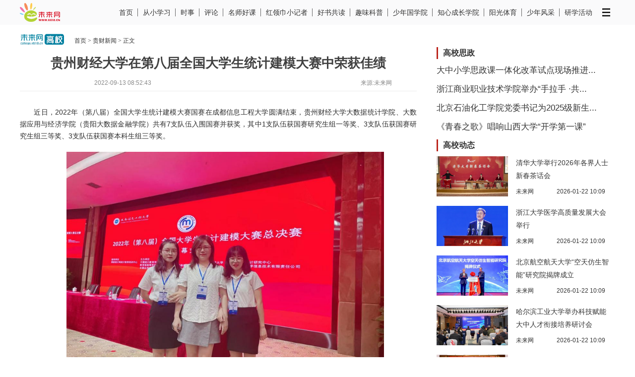

--- FILE ---
content_type: text/html
request_url: http://college.k618.cn/gxzt/gzcjdx/cdxw/202209/t20220913_19015061.html
body_size: 7031
content:
<!DOCTYPE html PUBLIC "-//W3C//DTD XHTML 1.0 Transitional//EN" "http://www.w3.org/TR/xhtml1/DTD/xhtml1-transitional.dtd">
<html xmlns="http://www.w3.org/1999/xhtml">
<head>
<meta http-equiv="Content-Type" content="text/html; charset=utf-8" />
<title>贵州财经大学在第八届全国大学生统计建模大赛中荣获佳绩_高校频道_未来网</title>
<meta name="Keywords" content="贵州财经大学,贵阳,建模" />
<meta name="Description" content="贵州财经大学大数据统计学院、大数据应用与经济学院（贵阳大数据金融学院）共有7支队伍入围国赛并获奖，其中1支队伍获国赛研究生组一等奖、3支队伍获国赛研究生组三等奖、3支队伍获国赛本科生组三等奖。"/>
<meta name="catalogs" content="k_84653">
<meta name="contentid" content="19015061">
<meta name="publishdate" content="2022-09-13 08:48:00">
<meta name="author" content="未来网新闻瞿凯侠">
<meta name="editor" content="">
<meta name="source" content="未来网"> 
<link type="text/css" rel="stylesheet" href="//college.k618.cn/images/news-stylev.css" />
<script type="text/javascript" src="//college.k618.cn/images/jquery-150831.js"></script>
<script src="http://tjs.sjs.sinajs.cn/open/api/js/wb.js" type="text/javascript" charset="utf-8"></script>


	<link id="lmu" rel="alternate" media="only screen and (max-width:640px)" href="http://m.edu.k618.cn/gaoxiao/202209/t20220913_19015061.html">

<script type="text/javascript">
	var _lmu = document.getElementById("lmu");
	if (_lmu && document.cookie.indexOf("pconly") == -1 && navigator.userAgent.match(/(iPhone.*Mobile.*)|(Android)|(Windows Phone)|(iPad)/i)) {
	    window.stop();
	    window.location.href = _lmu.href;
	}
</script>
<script>
   var vodwidth = "630px",
       vodheight = "370px";
</script>
<style>
.news_main p {
margin-top: 20px;
    text-indent: 0;
    font-size: 14px;
    word-wrap: break-word;
    word-break: normal;
    line-height: 24px;
    font-family: simsun,arial,helvetica,clean,sans-serif;
    color: #2b2b2b;
}
.news_main div {
margin-top: 20px;
    text-indent: 0;
    font-size: 14px;
    word-wrap: break-word;
    word-break: normal;
    line-height: 24px;
    font-family: simsun,arial,helvetica,clean,sans-serif;
    color: #2b2b2b;
}
.news_main div img {max-width:640px;text-align:center;}
.news_share {width: 190px;}
</style>
</head>
<body>
<link type="text/css" rel="stylesheet" href="https://cdn.k618img.cn/news.k618.cn/images/2508wlwjzb-k_tbar.css">
<script type="text/javascript" src="//cdn.k618img.cn/news.k618.cn/images/jquery.min.js"></script> 
<script type="text/javascript" src="https://cdn.k618img.cn/news.k618.cn/images/2508wlwjzb-ktbar.js"></script>
<div class="k_tbar">
	<div class="t_inn">
		<div class="t_logo"><a href="//news.k618.cn/" target="_blank"><img src="http://news.k618.cn/images/2508wlwjzb-tlogo_wlw.png" alt="" /></a></div>
		<ul class="u_tnav">
			
			<li><a href="http://news.k618.cn/" target="_blank">首页</a></li>
			
			<li><a href="https://news.k618.cn/kcxxx/index.htm" target="_blank">从小学习</a></li>
			
			<li><a href="https://news.k618.cn/shizheng/index.htm" target="_blank">时事</a></li>
			
			<li><a href="http://view.k618.cn/" target="_blank">评论</a></li>
			
			<li><a href="https://news.k618.cn/kmshk/index.htm" target="_blank">名师好课</a></li>
			
			<li><a href="https://news.k618.cn/khljxjz/index.htm" target="_blank">红领巾小记者</a></li>
			
			<li><a href="https://news.k618.cn/khsgd/index.htm" target="_blank">好书共读</a></li>
			
			<li><a href="https://news.k618.cn/kqwkp/index.htm" target="_blank">趣味科普</a></li>
			
			<li><a href="https://news.k618.cn/ksngxy/index.htm" target="_blank">少年国学院</a></li>
			
			<li><a href="https://news.k618.cn/kczxy/index.htm" target="_blank">知心成长学院</a></li>
			
			<li><a href="https://news.k618.cn/kygty/" target="_blank">阳光体育</a></li>
			
			<li><a href="https://news.k618.cn/ksnfc/index.htm" target="_blank">少年风采</a></li>
			
			<li><a href="https://news.k618.cn/kyx/index.htm" target="_blank">研学活动</a></li>
			
			<li><a><i class="tiC i_tm"></i></a>
				<div class="k_tip">
					<div class="k_fr"><a href="http://news.k618.cn/xbsy/dmxc/snb/" target="_blank">电子队报</a><a href="http://college.k618.cn/" target="_blank">高校</a><a href="https://kepu.k618.cn/" target="_blank">科普校园</a><a href="https://news.k618.cn/krdzt/" target="_blank">热点专题</a></div>
				</div>
			</li>
		</ul>
	</div>
</div>  <!--top-->
<div class="news_conetnt">
	<div class="clearfix">
        <div class="news_crumb">
            <a href="//college.k618.cn/" target="_blank"><img src="../../../../qt/images/P020180611481995119468.jpg" alt="" style="width: 90px;height: auto;margin-top: 6px;" /></a> 
       
       
	        <p><a href="//college.k618.cn/" target="_blank">首页</a> > <a href="../">贵财新闻</a> > 正文</p>
       
        </div>
    </div>
    <div class="news_content_left">
    	<h1 style="font-size:26px;text-align:center;">贵州财经大学在第八届全国大学生统计建模大赛中荣获佳绩</h1>
        <div class="news_time_source" style="padding-left:150px;">2022-09-13 08:52:43　<span style="float:right;padding-right:50px;">来源:未来网</span></div>
        <div class="news_body" style="margin-top: 10px;">
           <div class="news_body_u">
        	<div class="news_main">

                
            <div class=TRS_Editor><p align="justify">　　近日，2022年（第八届）全国大学生统计建模大赛国赛在成都信息工程大学圆满结束，贵州财经大学大数据统计学院、大数据应用与经济学院（贵阳大数据金融学院）共有7支队伍入围国赛并获奖，其中1支队伍获国赛研究生组一等奖、3支队伍获国赛研究生组三等奖、3支队伍获国赛本科生组三等奖。</p>
<p align="center">　　<img style="border-left-width: 0px; border-right-width: 0px; border-bottom-width: 0px; border-top-width: 0px" alt="" oldsrc="W020220913319626735493.png" src="http://cdn.k618img.cn/collegek618cn/gxzt/gzcjdx/cdxw/202209/W020220913319626735493.png" /></p>
<p align="justify">　　贵州财经大学韩田副教授指导的论文《数字经济对全球价值链地位的影响研究》荣获本届大赛国赛研究生组一等奖；葛建军教授、洪霞副教授联合指导的论文《数字普惠金融是否提升了我国粮食安全——基于省际面板数据的统计建模分析》，马家丽副教授、刘娟教授联合指导的论文《绿色发展引领乡村振兴——基于川黔两省30地市（州）的实证分析》及鲁静芳副教授指导的论文《基于DEA模型的喀斯特地区林下经济发展效率研究——以贵州10县林下种植为例》荣获本届大赛国赛研究生组三等奖；于桂海教授指导的论文《我国省域创新发展能力测度与研究》、陈 涛副教授指导的论文《基于机器学习的汽油消费量预测模型》及刘娟教授指导的论文《基础教育高质量发展视角下省域内城乡教育差异研究》获得本届大赛国赛本科生组三等奖。</p>
<p align="center">　　<img style="border-left-width: 0px; border-right-width: 0px; border-bottom-width: 0px; border-top-width: 0px" alt="" oldsrc="W020220913319626810488.png" src="http://cdn.k618img.cn/collegek618cn/gxzt/gzcjdx/cdxw/202209/W020220913319626810488.png" /></p>
<p align="justify">　　据了解，本届大赛自3月下旬启动以来，历时5个月，全国28个赛区共计5760支队伍参赛，依次经历校赛、省赛的角逐，共599支队伍入围国赛答辩赛。贵州省赛区共17支队伍入围国赛，其中贵州财经大学入围队伍7支。贵州财经大学以赛促学、以赛促练、以赛促教，有效激励了学生学习统计、应用统计的积极性，提高了在数据挖掘、数据分析、运用统计方法及计算机技术处理数据方面的能力。（通讯员：贵州财经大学 余淑辉）</p></div>
            </div>
            <div class="news_ep_source">作者：  编辑：瞿凯侠</div>
             
             
            <div class="fy" id="pages" style="padding: 10px 0 0 0;margin: 0 2px;">
                    <script language="JavaScript" type="text/javascript">
			var currentPage = 0
			var prevPage = currentPage-1
			var nextPage = currentPage+1
			var countPage = 1
			
			if(countPage>1&&currentPage!=0&&currentPage!=1)
			 document.write("<a href=\"t20220913_19015061.html\" class=\"fy_h\">首页</a><a href=\"t20220913_19015061"+"_" + prevPage + "."+"html\" class=\"fy_h\">上一页</a>");
			else if(countPage>1&&currentPage!=0&&currentPage==1)			
				document.write("<a href=\"t20220913_19015061.html\" class=\"fy_h\">首页</a><a href=\"t20220913_19015061.html\" class=\"fy_h\">上一页</a>");
			//else
				//document.write("<a class=\"fy_h\">首页</a><a class=\"fy_h\">上一页</a>");
			var num = 5;
			for(var i=0+(currentPage-1-(currentPage-1)%num) ; i<=(num+(currentPage-1-(currentPage-1)%num))&&(i<countPage) ; i++){
				if(currentPage==i)
					document.write("<a href='javascript:void(0)' class='selected'>"+(i+1)+"</a>");
				else if(i==0){
					document.write("<a href=\"t20220913_19015061.html\">"+1+"</a>");
				}else 
					document.write("<a href=\"t20220913_19015061"+"_" + i + "."+"html\">"+(i+1)+"</a>");
			}
			 
			if(countPage>1&&currentPage!=(countPage-1))
				document.write("<a href=\"t20220913_19015061"+"_" + nextPage + "."+"html\" class=\"fy_h\">下一页</a><a href=\"t20220913_19015061_" + (countPage-1) + ".html\" class=\"fy_h\">尾页</a>");
			else
				document.write("<a class=\"fy_h\">下一页</a><a class=\"fy_h\">尾页</a>");
                                //document.write("<a>共"+countPage+"页</a>");

                        if(countPage == 1) document.getElementById("pages").style.display = "none";
                    </script>
                </div>
<style>
.news_body {padding-left: 0px;}
</style> <!--上分享ssi-->
             
 
          </div>
        </div>
         <div class="news_body_d" style="border-top:none;">
         
            <div class="cl"></div>
        </div>
    </div>
    <div class="news_content_right">
 
 
	<div class="news_rnr pd20"  style="padding-bottom: 0px;">
        	<div class="news_rrn_c">
                <div style="padding-left:10px;border-left:3px #BC251D solid;font-size:16px;font-weight:bold;margin-bottom:10px;">高校思政</div>
            	
            	<div class="xiaoshi1" style="float: none;width: 360px;height: auto;font-size: 17px;">
                 <p class="p3" style="height: 38px;"><a href="//college.k618.cn/../gxzt/qhdx/xwdt/202512/t20251208_20002251.html" target="_blank">大中小学思政课一体化改革试点现场推进...</a></p>
		 <!--<p class="p1">未来网</p>
                 <p class="p2">2025-12-08 11:16</p>-->
		</div>	
		<!--<div class="xiaoshi2">
                 <a href="//college.k618.cn/../gxzt/qhdx/xwdt/202512/t20251208_20002251.html" target="_blank"><img src="https://cdn.k618img.cn/collegek618cn/gxzt/qhdx/xwdt/202512/W020251208370857138279.jpg" border="0" width="90%" height="81" /></a>
                </div>-->
                
            	<div class="xiaoshi1" style="float: none;width: 360px;height: auto;font-size: 17px;">
                 <p class="p3" style="height: 38px;"><a href="//college.k618.cn/../fwsh/202512/t20251208_20002283.html" target="_blank">浙江商业职业技术学院举办“手拉手 ·共...</a></p>
		 <!--<p class="p1">未来网</p>
                 <p class="p2">2025-12-08 11:20</p>-->
		</div>	
		<!--<div class="xiaoshi2">
                 <a href="//college.k618.cn/../fwsh/202512/t20251208_20002283.html" target="_blank"><img src="https://cdn.k618img.cn/collegek618cn/fwsh/202512/W020251208380152876686.png" border="0" width="90%" height="81" /></a>
                </div>-->
                
            	<div class="xiaoshi1" style="float: none;width: 360px;height: auto;font-size: 17px;">
                 <p class="p3" style="height: 38px;"><a href="//college.k618.cn/../gxzt/bjsyhgxy/shxw/202511/t20251120_19984421.html" target="_blank">北京石油化工学院党委书记为2025级新生...</a></p>
		 <!--<p class="p1">未来网</p>
                 <p class="p2">2025-11-20 14:58</p>-->
		</div>	
		<!--<div class="xiaoshi2">
                 <a href="//college.k618.cn/../gxzt/bjsyhgxy/shxw/202511/t20251120_19984421.html" target="_blank"><img src="https://cdn.k618img.cn/collegek618cn/gxzt/bjsyhgxy/shxw/202511/W020251120533138984676.jpg" border="0" width="90%" height="81" /></a>
                </div>-->
                
            	<div class="xiaoshi1" style="float: none;width: 360px;height: auto;font-size: 17px;">
                 <p class="p3" style="height: 38px;"><a href="//college.k618.cn/../gxzt/sxdx/sdxw/202511/t20251107_19970541.html" target="_blank">《青春之歌》唱响山西大学“开学第一课”</a></p>
		 <!--<p class="p1">未来网</p>
                 <p class="p2">2025-11-07 11:14</p>-->
		</div>	
		<!--<div class="xiaoshi2">
                 <a href="//college.k618.cn/../gxzt/sxdx/sdxw/202511/t20251107_19970541.html" target="_blank"><img src="https://cdn.k618img.cn/collegek618cn/gxzt/sxdx/sdxw/202511/W020251107296044087637.png" border="0" width="90%" height="81" /></a>
                </div>-->
                
                <div class="cl"></div>
            </div>
        </div>

<div class="news_rnr pd20">
        	<div class="news_rrn_c">
                <div style="padding-left:10px;border-left:3px #BC251D solid;font-size:16px;font-weight:bold;margin-bottom:10px;">高校动态</div>
            	
            	<div class="xiaoshi1">
                 <p class="p3"><a href="//college.k618.cn/../gxzt/qhdx/qhxw/202601/t20260122_20019644.html" target="_blank">清华大学举行2026年各界人士新春茶话会</a></p>
		 <p class="p1">未来网</p>
                 <p class="p2">2026-01-22 10:09</p>
		</div>	
		<div class="xiaoshi2">
                 <a href="//college.k618.cn/../gxzt/qhdx/qhxw/202601/t20260122_20019644.html" target="_blank"><img src="https://cdn.k618img.cn/collegek618cn/gxzt/qhdx/qhxw/202601/W020260122314129243914.jpg" border="0" width="90%" height="81" /></a>
                </div>
                
            	<div class="xiaoshi1">
                 <p class="p3"><a href="//college.k618.cn/../gxdt/202601/t20260122_20019655.html" target="_blank">浙江大学医学高质量发展大会举行</a></p>
		 <p class="p1">未来网</p>
                 <p class="p2">2026-01-22 10:09</p>
		</div>	
		<div class="xiaoshi2">
                 <a href="//college.k618.cn/../gxdt/202601/t20260122_20019655.html" target="_blank"><img src="https://cdn.k618img.cn/collegek618cn/gxdt/202601/W020260122323710208179.jpg" border="0" width="90%" height="81" /></a>
                </div>
                
            	<div class="xiaoshi1">
                 <p class="p3"><a href="//college.k618.cn/../gxdt/202601/t20260122_20019659.html" target="_blank">北京航空航天大学“空天仿生智能”研究院揭牌成立</a></p>
		 <p class="p1">未来网</p>
                 <p class="p2">2026-01-22 10:09</p>
		</div>	
		<div class="xiaoshi2">
                 <a href="//college.k618.cn/../gxdt/202601/t20260122_20019659.html" target="_blank"><img src="https://cdn.k618img.cn/collegek618cn/gxdt/202601/W020260122331754944793.jpg" border="0" width="90%" height="81" /></a>
                </div>
                
            	<div class="xiaoshi1">
                 <p class="p3"><a href="//college.k618.cn/../gxdt/202601/t20260122_20019662.html" target="_blank">哈尔滨工业大学举办科技赋能大中人才衔接培养研讨会</a></p>
		 <p class="p1">未来网</p>
                 <p class="p2">2026-01-22 10:09</p>
		</div>	
		<div class="xiaoshi2">
                 <a href="//college.k618.cn/../gxdt/202601/t20260122_20019662.html" target="_blank"><img src="https://cdn.k618img.cn/collegek618cn/gxdt/202601/W020260122335569093856.jpg" border="0" width="90%" height="81" /></a>
                </div>
                
            	
            	<div class="xiaoshi1">
                 <p class="p3"><a href="//college.k618.cn/../gxzt/shdldx/ddxw/202601/t20260126_20020172.html" target="_blank">培育一流电力英才！上海电力大学电气工程学部揭牌</a></p>
		 <p class="p1">未来网</p>
                 <p class="p2">2026-01-26 11:27</p>
		</div>	
		<div class="xiaoshi2">
                 <a href="//college.k618.cn/../gxzt/shdldx/ddxw/202601/t20260126_20020172.html" target="_blank"><img src="https://cdn.k618img.cn/collegek618cn/gxzt/shdldx/ddxw/202601/W020260126361920818754.png" border="0" width="90%" height="81" /></a>
                </div>
                
            	<div class="xiaoshi1">
                 <p class="p3"><a href="//college.k618.cn/../gxzt/whlgdx/lgxw/202601/t20260121_20019556.html" target="_blank">武汉理工大学前沿交叉创新研究院（未来技术学院）揭牌</a></p>
		 <p class="p1">未来网</p>
                 <p class="p2">2026-01-21 09:21</p>
		</div>	
		<div class="xiaoshi2">
                 <a href="//college.k618.cn/../gxzt/whlgdx/lgxw/202601/t20260121_20019556.html" target="_blank"><img src="https://cdn.k618img.cn/collegek618cn/gxzt/whlgdx/lgxw/202601/W020260121292619405144.jpg" border="0" width="90%" height="81" /></a>
                </div>
                
            	<div class="xiaoshi1">
                 <p class="p3"><a href="//college.k618.cn/../gxzt/sxdx/sdxw/202601/t20260109_20018678.html" target="_blank">山西大学生物学与生物化学学科进入ESI全球前1%</a></p>
		 <p class="p1">未来网</p>
                 <p class="p2">2026-01-09 10:42</p>
		</div>	
		<div class="xiaoshi2">
                 <a href="//college.k618.cn/../gxzt/sxdx/sdxw/202601/t20260109_20018678.html" target="_blank"><img src="https://cdn.k618img.cn/collegek618cn/gxzt/sxdx/sdxw/202601/W020260109333254487721.jpg" border="0" width="90%" height="81" /></a>
                </div>
                
            	<div class="xiaoshi1">
                 <p class="p3"><a href="//college.k618.cn/../gxzt/whlgdx/lgxw/202601/t20260105_20018181.html" target="_blank">武汉理工大学获2025年度湖北省科学技术奖33项</a></p>
		 <p class="p1">未来网</p>
                 <p class="p2">2026-01-05 10:57</p>
		</div>	
		<div class="xiaoshi2">
                 <a href="//college.k618.cn/../gxzt/whlgdx/lgxw/202601/t20260105_20018181.html" target="_blank"><img src="https://cdn.k618img.cn/collegek618cn/gxzt/whlgdx/lgxw/202601/W020260105313000624919.jpg" border="0" width="90%" height="81" /></a>
                </div>
                
                <div class="cl"></div>
            </div>
        </div>
        <!--<div class="news_rnr pd20"><script type="text/javascript">BAIDU_CLB_fillSlot("2873951");</script></div>-->		
	<div class="news_rnr pd20">
        	<div class="news_rrn_c">
            	
            	<center style="width:100%;">
                	<a href="//college.k618.cn/../gxzt/bjsyhgxy/xwdt/202601/t20260114_20019051.html" target="_blank"><img src="https://cdn.k618img.cn/collegek618cn/gxzt/bjsyhgxy/xwdt/202601/W020260114313993286557.png" width="95%" height="190" /></a>
                    <p style="font-size:14px;width:95%;"><a href="https://college.k618.cn/gxzt/bjsyhgxy/xwdt/202601/t20260114_20019051.html" target="_blank">硬核出圈！北京石油化工学院物理竞赛国奖点亮高光时刻</a></p>
                </center>
                
            	<center style="width:100%;">
                	<a href="//college.k618.cn/../gxzt/jxxy/xyxw/202601/t20260113_20018967.html" target="_blank"><img src="https://cdn.k618img.cn/collegek618cn/gxzt/jxxy/xyxw/202601/W020260113350069855086.jpg" width="95%" height="190" /></a>
                    <p style="font-size:14px;width:95%;"><a href="https://college.k618.cn/gxzt/jxxy/xyxw/202601/t20260113_20018967.html" target="_blank">2026嘉兴市中外人士迎新春联谊活动在嘉兴大学举行</a></p>
                </center>
                
                <div class="cl"></div>
            </div>
        </div>
         
    </div>
    <div class="cl"></div>
</div>

 <style>
/*footer*/
.bottom{width:100%;height:40px;background-color:#e5e5e5;margin:0 auto;font:12px/40px 'microsoft yahei';color:#666;}
.bottom_nr{width:980px;margin:0 auto;}
.bottom_nr p{width:620px;float:left;}
.bottom_nr span{width:360px;text-align:right;float:right;}
</style>
<div class="bottom">
    <div class="bottom_nr" style="width: 1200px;">
       <!-- <p style="float:left;width: 260px;color: #ff0000;">中央新闻网站&nbsp;&nbsp;专注青少年领域</p>-->
        <p style="width: 550px;">版权所有：未来网 信息网络传播视听节目许可证0125711号 <a href="http://beian.miit.gov.cn" target="_blank">京ICP备17024435号-6</a></p>
        <span><a href="//www.k618.cn/lxwm/" target="_blank">联系我们</a>&nbsp;&nbsp;|&nbsp;&nbsp;<a href="//www.k618.cn/gywlw/" target="_blank">关于我们</a></span>
    </div>
</div>




<script type="text/javascript">
setTimeout(function(){
	var navH = $(".news_share").offset().top;
	var nav02H = $(".news_s_tabs").offset().top;
	var trueH = $(".news_body").height()-$(".news_share").height()+navH;
	$(window).scroll(function(){
		var scroH = $(this).scrollTop();
		if(scroH>=navH){
			$(".news_share").css({"position":"fixed","top":"0","margin-left":"-600px"});
		}else if(scroH<navH){
			$(".news_share").css({"position":"absolute","margin-left":"-475px"});
		}
		if(scroH>=trueH){
			$(".news_share").css({"position":"absolute","top":"auto","bottom":"0","margin-left":"-475px"});
		}else if(scroH<trueH){
			$(".news_share").css({"bottom":"auto"});
		}
		if(scroH>=nav02H){
			$(".news_s_tabs").css({"position":"fixed","top":"0","margin-left":"-600px"});
		}else if(scroH<nav02H){
			$(".news_s_tabs").css({"position":"absolute","margin-left":"-400px"});
		}
	});
},1000);
</script>
<div style="display:none;">
<!--新增start-->
<script>
var _hmt = _hmt || [];
(function() {
  var hm = document.createElement("script");
  hm.src = "https://hm.baidu.com/hm.js?68d03e4a7df8e0ccc850db3f3be878e0";
  var s = document.getElementsByTagName("script")[0]; 
  s.parentNode.insertBefore(hm, s);
})();
</script>
<!--新增end-->
</div>
<script type="text/javascript" src="http://m.news.k618.cn/images/jquery.js"></script> 
<!-- 微信分享 -->
<script src="http://view.k618.cn/images/jweixin-1.0.0.js" type="text/javascript"></script>
<script type="text/javascript">
var str="贵州财经大学在第八届全国大学生统计建模大赛中荣获佳绩--未来网 ";
var str1="贵州财经大学在第八届全国大学生统计建模大赛中荣获佳绩";
str=str.replace(/&nbsp;/g," ")
str=str.replace(/&quot;/g,'"')
str=str.replace(/<br>/g,"")
str1=str1.replace("&nbsp;"," ")
str1=str1.replace(/&quot;/g,'"')
str1=str1.replace(/<br>/g,"")
var imgUrl = "http://college.k618.cn/gxzt/gzcjdx/cdxw/202209/W020220913319626735493.png";
if(imgUrl == ""){
    imgUrl = "http://view.k618.cn/wlgcy/images/P020230928399201396899.jpg";
}
var wxData = {
	"imgUrl": imgUrl, // 300x300
	"link": window.location.href,
	"desc": "" + str + "",
	"title": "" + str1 + ""
};
</script>
<script src="http://view.k618.cn/images/WeiXinData.js" type="text/javascript"></script>
</body>
</html>

--- FILE ---
content_type: text/css
request_url: http://college.k618.cn/images/news-stylev.css
body_size: 2725
content:
/* CSS Document */

*{padding:0;margin:0;}
.cl {clear:both;}
li {list-style:none;}
img {border:none;}
body { color: #252525; text-align: left; }
a {color:#666;text-decoration:none;}
a:hover {color:#00839F;text-decoration:none;}
.clearfix{*zoom:1;}
.clearfix:after {clear:both; height:0; overflow:hidden; display:block; visibility:hidden; content:"."; }

.top_nav {width:100%;height:30px;background:#4f5b6e;font:12px/30px 'microsoft yahei';}
.top_nav_inner {width:1000px;margin:0 auto;text-align:right;}
.top_nav a {color:#fff;text-decoration:none;margin-left:9px;}
.top_nav01 {background:none;}
.top_nav01 a {color:#666;}

.news_conetnt {width:1200px;margin:0 auto;}

.news_crumb {float: left;_display: inline;width:820px;height:45px; margin: 40px 0 0;border-bottom: 1px solid #ebebeb;}
.news_crumb img {float:left;}
.news_crumb p {float:left;font:12px/25px 'Sim sun';padding:20px 0 0 20px;}
.news_search {float: right;_display: inline;width: 298px;height: 30px;margin: 45px 0 0;border: 1px solid #ebebeb;border-radius: 4px;overflow: hidden;}
.news_search img{padding:8px 0 7px 10px;float:left;}
.news_search .t-but{background:url(sousuo00.jpg) 10px 6px no-repeat;width:32px;height:30px;border:0;cursor:pointer;border-left:1px #ebebeb solid;}
.mbsh_bg{width:250px;height:30px;padding-left:10px;display:inline;border:none;float:left;}

/*内容左*/
.news_content_left {float:left;width:820px;padding:30px 0 60px;}
.news_content_left h1 {font: bold 36px/1 'Microsoft Yahei';color: #404040;}
.news_time_source {margin-top: 20px;font: 12px/1 Arial, 'Sim sun';color: #888;}
.news_body {padding-left:180px;margin-top:40px;position:relative;}
.news_main {border-top:1px #ebebeb solid;width:auto;font: 18px/32px 'Microsoft Yahei';color: #404040;}
.news_main p {font: 18px/32px 'Microsoft Yahei';color: #404040;text-indent: 2em;margin: 32px 0 0;}
.news_ep_source {font:12px/13px 'Sim sun';padding: 6px 0;margin-top:20px;color:#888;text-align:right;}
.news_xs {float:left;font:12px/13px 'Sim sun';margin-top:40px;}
.news_pinglun {width:100%;margin-top:20px;float:left;}
.news_recommend {width:100%;border-top:4px #ebebeb solid;margin-top:20px;float:left;}
.news_recommend_img {width:675px;}
.news_recommend li {width:100%;float:left;padding:15px 0;border-bottom:1px solid #ebebeb;}
.news_recommend li img {float:left;padding-right:15px;}
.news_recommend li h3 {font:20px/30px 'Microsoft Yahei';min-height:30px;padding-bottom: 10px;}
.news_recommend li p {font:14px/21px 'Microsoft Yahei';color:#888;text-indent:2em;}
.news_more {width:100%;height:30px;font:14px/30px 'Microsoft Yahei';text-align:center; background:#ddd;float:left;}
.news_more a {color:#404040;display:block;}

.fy {width: 700px;word-wrap: break-word;text-align: center;padding: 10px 0;overflow: hidden;float: left;font:14px/30px 'microsoft yahei'; color:#666;}
.fy a {padding: 0 10px;display: inline-block;height: 28px;border: #bfbfbf 1px solid;margin: 0 3px;}
.fy a:hover {background-color: #00839F;color: #fff;text-decoration: none;}
#pages span{background-color: #00839F;color: #fff;text-decoration: none;padding: 0 10px;display: inline-block;height: 28px;border: #bfbfbf 1px solid;margin: 0 3px;}

/*分享*/
.news_share {width:180px;margin-left:-435px;position:absolute;left:50%;top:0;}
body .bdshare-button-style0-16>a {background:url(share-icon.jpg) left center no-repeat;text-decoration:none;height:35px;line-height:35px;padding-left:50px;display:block;width:80px;float:none;border-bottom:1px #ebebeb solid;color:#888;margin:0;font-size:14px;}
body .bdshare-button-style0-16>a:hover {color:#333;}
.bdshare-button-style0-16>a.bds_tsina {background-position:0 -8px;}
.bdshare-button-style0-16>a.bds_weixin {background-position:0 -61px;}
.bdshare-button-style0-16>a.bds_pengyouquan {background-position:0 -114px;}
.bdshare-button-style0-16>a.bds_qzone {background-position:0 -168px;}
.share_tab {width:115px;height:25px;color:#888;font:14px/25px 'microsoft yahei';padding-left:15px;}

.news_tabs a {display:block; width:120px;height:35px;font:16px/35px 'microsoft yahei'; color:#888;text-align:center;border-bottom:1px #ebebeb solid;padding-left:10px;}
.news_tabs a:hover {background-color:#f0f0f0;color:#333;}
.tuijian_tab {width:115px;height:25px;background:#00839F;color:#fff;font:14px/25px 'microsoft yahei';padding-left:15px;}

.float_news {width:120px;font:14px/21px 'SimSun';}
.float_news p {text-align:center;background:#f1f1f1;}
.float_weibo {background:#f1f1f1;padding:10px 0;width:120px;line-height:21px;margin:3px 0;position:relative;}
.float_weibo a {color:#1582bd;font:12px/16px 'SimSun';text-decoration:none;}
.float_weibo p {width:80px;margin:0 auto;font-size:12px;color:#333;}
.float_news span{font-size:12px; color:#666;position:absolute;top:-20px;left:0;cursor:pointer;}

/*内容右*/
.news_gg01 {text-align:center;}
.pd20 {padding-bottom:20px;}
.news_content_right {width:360px;float:right;}

.news_rrn_t {height:35px;font:bold 14px/35px "Sim sun";border-bottom: 1px solid #ebebeb;}
.news_rrn_t a {color:#000;}
.news_rrn_t span {float:right;}
.news_rrn_c {padding-top:20px;}
.news_rrn_c center {width:50%;float:left;}
.news_rrn_c center p {width:140px;height:30px;font:12px/30px 'Sim sun';overflow:hidden;}
.news_rrn_c center p a {color:#00839F;}

.news_rtab_t {height:35px;font:14px/35px "Sim sun";background:#ebebeb;text-align:center;}
.news_rtab_t a {display:block; width:50%;float:left;border-bottom:1px #fff solid;color:#000;}
.news_rtab_t a:hover {border-bottom:1px #00839F solid;}
.news_rtab_t .BBBTab,.news_rtab_t .CCCTab {border-bottom:1px #00839F solid;}
.news_rtab_c {padding-top:20px;}
.news_rtab_c center {width:50%;float:left;}
.news_rtab_c center p {width:140px;height:30px;font:12px/30px 'Sim sun';overflow:hidden;}
.news_rtab_c center p a {color:#00839F;}
.news_rtab_c li {font:14px/34px 'Sim sun';overflow:hidden;}
.news_rtab_c li a {color:#00839F;}

/*footer*/
.bottom{width:100%;height:40px;background-color:#e5e5e5;margin:0 auto;font:12px/40px 'microsoft yahei';color:#666;}
.bottom_nr{width:980px;margin:0 auto;}
.bottom_nr p{width:620px;float:left;}
.bottom_nr span{width:360px;text-align:right;float:right;}

.bd_17pps{position: fixed;right:0;bottom:0;width:300px;_position:absolute;_top: expression(documentElement.scrollTop + documentElement.clientHeight-this.offsetHeight);overflow:visible;z-index:9999;}.bd_17pps .colose_bd{position:absolute;right:0px;top:-20px;display:block;width:18px;height:18px;line-height:20px;border:1px #ccc solid;background:#ffffff;text-align:center;cursor:pointer;z-index:9999;}

.news_main {padding-top:10px;}
.news_rtab_c li {height:34px;}
.news_recommend,.news_pinglun {margin-top:0;}
.news_rrn_c center p,.news_rtab_c center p {width:90%;}
.news_search {margin-right:30px;}
.news_rtab_c,.news_rrn_c {padding-top:10px;}
.news_main p {text-indent:0;margin-top:20px;font-size: 14px;word-wrap: break-word;word-break: normal;line-height: 24px;font-family: simsun,arial,helvetica,clean,sans-serif;color: #2b2b2b;}
.news_main p img {max-width:640px;text-align:center;}
.news_rrn_t,.news_rtab_t {width:95%;margin:0 auto;}
.news_rtab_t .DDDTab {border-bottom:1px #00839F solid;}
.news_rtab_c li b {color:#888;}
 
.news_content_left,.news_crumb {width:800px;}
.news_body {padding-left:150px;margin-top:20px;}
.news_share {margin-left:-475px;}
.news_content_left h1 {font-size:30px;}

#cloud-tie-wrapper #yun-tie-sdk-wrap .tie-panel-bar .tie-empty-tip {padding:0}
#cloud-tie-wrapper #yun-tie-sdk-wrap .tie-panel-bar .tie-empty-tip a {color:#fff;}
.news_pinglun #yun-tie-sdk-wrap {padding:0;background-color:inherit;} 

.news_rtab_t1 a {width:auto;border-bottom:none;font-weight: bold;}
.news_rtab_t1 a:hover {border-bottom:none;}
.news_rtab_t1 {background:none;border-bottom:1px #ebebeb solid;}
.news_rtab_t1 span {float:right;}

.news_crumb {border-bottom:none;margin:0;}
.news_crumb img {padding-top:12px;}

.news_content_left {padding-top:20px;}
.fy {width:640px;line-height:21px;float:none;text-align:right;}
.fy a {border:none;height:21px;margin:0 5px;}
.fy a.selected {color:#fff;background:#00839F;}
.fy_h {color:#fff;background:#bcbcbc;}

.news_rtab_c li a {color:#404040;}

.news_recommend li h3 a {color:#000;}
.news_rrn_c center p a {font-weight:bold;}
.news_pinglun  #yun-tie-sdk-wrap .single-tie {background-color:inherit;}
.news_rtab_c, .news_rrn_c {padding-top:0;}
.xiaoshi1{width:195px; font-size:14px; float:right; margin-right:5px; height:100px;line-height:26px;}
.xiaoshi2{width:160px; float:left; height:100px; text-align:left;}
.xiaoshi1 .p1{font-size:12px;float:left;}
.xiaoshi1 .p2{float:right;font-size:12px;padding-right:15px;}
.xiaoshi1 .p3{height:58px;}

--- FILE ---
content_type: application/javascript
request_url: http://view.k618.cn/images/WeiXinData.js
body_size: 1852
content:
var shareWXData = function(wlwConfig) {
  wx.config({
    debug : false,// 是否开启调试模式
    appId : wlwConfig.appId,//appid
    timestamp : wlwConfig.timestamp,// 时间戳
    nonceStr : wlwConfig.noncestr,// 随机字符串
    signature : wlwConfig.signature,// 签名
    jsApiList : [ 'onMenuShareTimeline', 'onMenuShareAppMessage',
      'onMenuShareQQ', 'onMenuShareWeibo', 'onMenuShareQZone','hideAllNonBaseMenuItem','showMenuItems','hideMenuItems']
    // 需要使用的JS接口列表
  });

  wx.ready(function() {
    wx.onMenuShareTimeline(wxData);
    wx.onMenuShareAppMessage(wxData);
    wx.onMenuShareQQ(wxData);
    wx.onMenuShareWeibo(wxData);
  });

  wx.error(function(res) {
    //alert('验证出错:' + JSON.stringify(res))
    // config信息验证失败会执行error函数，如签名过期导致验证失败，具体错误信息可以打开config的debug模式查看，也可以在返回的res参数中查看，对于SPA可以在这里更新签名。

  });
};

function share(){
  var src = "https://api.k618.cn/wxcentral/api/weixin/share.do";
  var url = location.href.split('#')[0];
   var appId = "wxacdf06fc4ec23868"; //未来网

 // var appId = "wxdc1fc8b80021a32a"; //未来少年

  if (!this.readyState || this.readyState === "loaded" || this.readyState === "complete") {
    $.ajax({
      type: "POST",
      url: src,
      data: {url, appId},
      timeout: 10000,
      contentType: "application/x-www-form-urlencoded",
      success: function (data) {
        if (data.code == 10000 && data.data != null) {
          var config;
          if (typeof data.data == "string") {
            config = $.parseJSON(data.data);//JSON.parse(data);
          } else {
            config = data.data;
          }
          shareWXData(config);
        }
      }
    });
  }
}

$(function() {
  share();
});
